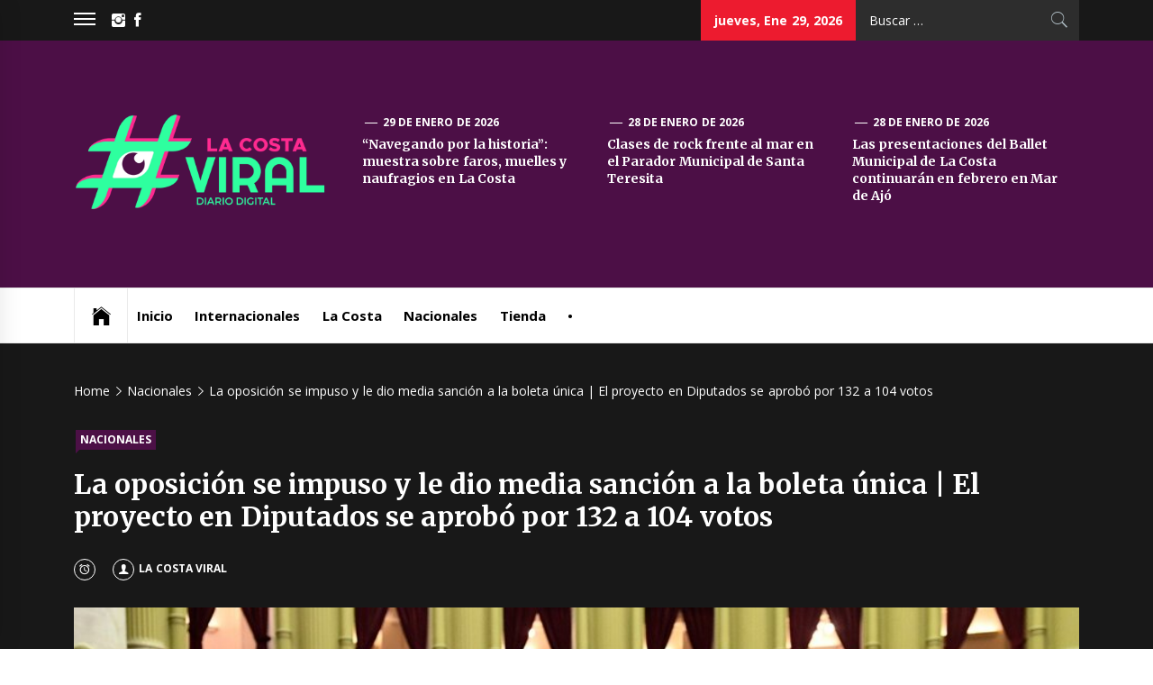

--- FILE ---
content_type: text/html; charset=UTF-8
request_url: https://lacostaviral.ar/la-oposicion-se-impuso-y-le-dio-media-sancion-a-la-boleta-unica-el-proyecto-en-diputados-se-aprobo-por-132-a-104-votos/
body_size: 17892
content:
<!DOCTYPE html>
<html lang="es-AR">
<head>
    <meta charset="UTF-8">
    <meta name="viewport" content="width=device-width, initial-scale=1.0, maximum-scale=1.0, user-scalable=no" />
    <link rel="profile" href="http://gmpg.org/xfn/11">
    <link rel="pingback" href="https://lacostaviral.ar/xmlrpc.php">
    <title>La oposición se impuso y le dio media sanción a la boleta única | El proyecto en Diputados se aprobó por 132 a 104 votos &#8211; La Costa Viral</title>
        <style type="text/css">
                            .site #masthead .data-bg.header-middle a,
                .site #masthead .data-bg.header-middle,
                .site #masthead .data-bg.header-middle .site-branding,
                .site #masthead .data-bg.header-middle .site-branding .site-title a {
                    color: #ffffff;
                }

                        </style>

    <meta name='robots' content='max-image-preview:large' />
	<style>img:is([sizes="auto" i], [sizes^="auto," i]) { contain-intrinsic-size: 3000px 1500px }</style>
	<link rel='dns-prefetch' href='//cdn.thememattic.com' />
<link rel='dns-prefetch' href='//fonts.googleapis.com' />
<link rel="alternate" type="application/rss+xml" title="La Costa Viral &raquo; Feed" href="https://lacostaviral.ar/feed/" />
<link rel="alternate" type="application/rss+xml" title="La Costa Viral &raquo; RSS de los comentarios" href="https://lacostaviral.ar/comments/feed/" />
<script type="text/javascript">
/* <![CDATA[ */
window._wpemojiSettings = {"baseUrl":"https:\/\/s.w.org\/images\/core\/emoji\/16.0.1\/72x72\/","ext":".png","svgUrl":"https:\/\/s.w.org\/images\/core\/emoji\/16.0.1\/svg\/","svgExt":".svg","source":{"concatemoji":"https:\/\/lacostaviral.ar\/wp-includes\/js\/wp-emoji-release.min.js?ver=6.8.3"}};
/*! This file is auto-generated */
!function(s,n){var o,i,e;function c(e){try{var t={supportTests:e,timestamp:(new Date).valueOf()};sessionStorage.setItem(o,JSON.stringify(t))}catch(e){}}function p(e,t,n){e.clearRect(0,0,e.canvas.width,e.canvas.height),e.fillText(t,0,0);var t=new Uint32Array(e.getImageData(0,0,e.canvas.width,e.canvas.height).data),a=(e.clearRect(0,0,e.canvas.width,e.canvas.height),e.fillText(n,0,0),new Uint32Array(e.getImageData(0,0,e.canvas.width,e.canvas.height).data));return t.every(function(e,t){return e===a[t]})}function u(e,t){e.clearRect(0,0,e.canvas.width,e.canvas.height),e.fillText(t,0,0);for(var n=e.getImageData(16,16,1,1),a=0;a<n.data.length;a++)if(0!==n.data[a])return!1;return!0}function f(e,t,n,a){switch(t){case"flag":return n(e,"\ud83c\udff3\ufe0f\u200d\u26a7\ufe0f","\ud83c\udff3\ufe0f\u200b\u26a7\ufe0f")?!1:!n(e,"\ud83c\udde8\ud83c\uddf6","\ud83c\udde8\u200b\ud83c\uddf6")&&!n(e,"\ud83c\udff4\udb40\udc67\udb40\udc62\udb40\udc65\udb40\udc6e\udb40\udc67\udb40\udc7f","\ud83c\udff4\u200b\udb40\udc67\u200b\udb40\udc62\u200b\udb40\udc65\u200b\udb40\udc6e\u200b\udb40\udc67\u200b\udb40\udc7f");case"emoji":return!a(e,"\ud83e\udedf")}return!1}function g(e,t,n,a){var r="undefined"!=typeof WorkerGlobalScope&&self instanceof WorkerGlobalScope?new OffscreenCanvas(300,150):s.createElement("canvas"),o=r.getContext("2d",{willReadFrequently:!0}),i=(o.textBaseline="top",o.font="600 32px Arial",{});return e.forEach(function(e){i[e]=t(o,e,n,a)}),i}function t(e){var t=s.createElement("script");t.src=e,t.defer=!0,s.head.appendChild(t)}"undefined"!=typeof Promise&&(o="wpEmojiSettingsSupports",i=["flag","emoji"],n.supports={everything:!0,everythingExceptFlag:!0},e=new Promise(function(e){s.addEventListener("DOMContentLoaded",e,{once:!0})}),new Promise(function(t){var n=function(){try{var e=JSON.parse(sessionStorage.getItem(o));if("object"==typeof e&&"number"==typeof e.timestamp&&(new Date).valueOf()<e.timestamp+604800&&"object"==typeof e.supportTests)return e.supportTests}catch(e){}return null}();if(!n){if("undefined"!=typeof Worker&&"undefined"!=typeof OffscreenCanvas&&"undefined"!=typeof URL&&URL.createObjectURL&&"undefined"!=typeof Blob)try{var e="postMessage("+g.toString()+"("+[JSON.stringify(i),f.toString(),p.toString(),u.toString()].join(",")+"));",a=new Blob([e],{type:"text/javascript"}),r=new Worker(URL.createObjectURL(a),{name:"wpTestEmojiSupports"});return void(r.onmessage=function(e){c(n=e.data),r.terminate(),t(n)})}catch(e){}c(n=g(i,f,p,u))}t(n)}).then(function(e){for(var t in e)n.supports[t]=e[t],n.supports.everything=n.supports.everything&&n.supports[t],"flag"!==t&&(n.supports.everythingExceptFlag=n.supports.everythingExceptFlag&&n.supports[t]);n.supports.everythingExceptFlag=n.supports.everythingExceptFlag&&!n.supports.flag,n.DOMReady=!1,n.readyCallback=function(){n.DOMReady=!0}}).then(function(){return e}).then(function(){var e;n.supports.everything||(n.readyCallback(),(e=n.source||{}).concatemoji?t(e.concatemoji):e.wpemoji&&e.twemoji&&(t(e.twemoji),t(e.wpemoji)))}))}((window,document),window._wpemojiSettings);
/* ]]> */
</script>
<style id='wp-emoji-styles-inline-css' type='text/css'>

	img.wp-smiley, img.emoji {
		display: inline !important;
		border: none !important;
		box-shadow: none !important;
		height: 1em !important;
		width: 1em !important;
		margin: 0 0.07em !important;
		vertical-align: -0.1em !important;
		background: none !important;
		padding: 0 !important;
	}
</style>
<link rel='stylesheet' id='wp-block-library-css' href='https://lacostaviral.ar/wp-includes/css/dist/block-library/style.min.css?ver=6.8.3' type='text/css' media='all' />
<style id='classic-theme-styles-inline-css' type='text/css'>
/*! This file is auto-generated */
.wp-block-button__link{color:#fff;background-color:#32373c;border-radius:9999px;box-shadow:none;text-decoration:none;padding:calc(.667em + 2px) calc(1.333em + 2px);font-size:1.125em}.wp-block-file__button{background:#32373c;color:#fff;text-decoration:none}
</style>
<style id='global-styles-inline-css' type='text/css'>
:root{--wp--preset--aspect-ratio--square: 1;--wp--preset--aspect-ratio--4-3: 4/3;--wp--preset--aspect-ratio--3-4: 3/4;--wp--preset--aspect-ratio--3-2: 3/2;--wp--preset--aspect-ratio--2-3: 2/3;--wp--preset--aspect-ratio--16-9: 16/9;--wp--preset--aspect-ratio--9-16: 9/16;--wp--preset--color--black: #000000;--wp--preset--color--cyan-bluish-gray: #abb8c3;--wp--preset--color--white: #ffffff;--wp--preset--color--pale-pink: #f78da7;--wp--preset--color--vivid-red: #cf2e2e;--wp--preset--color--luminous-vivid-orange: #ff6900;--wp--preset--color--luminous-vivid-amber: #fcb900;--wp--preset--color--light-green-cyan: #7bdcb5;--wp--preset--color--vivid-green-cyan: #00d084;--wp--preset--color--pale-cyan-blue: #8ed1fc;--wp--preset--color--vivid-cyan-blue: #0693e3;--wp--preset--color--vivid-purple: #9b51e0;--wp--preset--gradient--vivid-cyan-blue-to-vivid-purple: linear-gradient(135deg,rgba(6,147,227,1) 0%,rgb(155,81,224) 100%);--wp--preset--gradient--light-green-cyan-to-vivid-green-cyan: linear-gradient(135deg,rgb(122,220,180) 0%,rgb(0,208,130) 100%);--wp--preset--gradient--luminous-vivid-amber-to-luminous-vivid-orange: linear-gradient(135deg,rgba(252,185,0,1) 0%,rgba(255,105,0,1) 100%);--wp--preset--gradient--luminous-vivid-orange-to-vivid-red: linear-gradient(135deg,rgba(255,105,0,1) 0%,rgb(207,46,46) 100%);--wp--preset--gradient--very-light-gray-to-cyan-bluish-gray: linear-gradient(135deg,rgb(238,238,238) 0%,rgb(169,184,195) 100%);--wp--preset--gradient--cool-to-warm-spectrum: linear-gradient(135deg,rgb(74,234,220) 0%,rgb(151,120,209) 20%,rgb(207,42,186) 40%,rgb(238,44,130) 60%,rgb(251,105,98) 80%,rgb(254,248,76) 100%);--wp--preset--gradient--blush-light-purple: linear-gradient(135deg,rgb(255,206,236) 0%,rgb(152,150,240) 100%);--wp--preset--gradient--blush-bordeaux: linear-gradient(135deg,rgb(254,205,165) 0%,rgb(254,45,45) 50%,rgb(107,0,62) 100%);--wp--preset--gradient--luminous-dusk: linear-gradient(135deg,rgb(255,203,112) 0%,rgb(199,81,192) 50%,rgb(65,88,208) 100%);--wp--preset--gradient--pale-ocean: linear-gradient(135deg,rgb(255,245,203) 0%,rgb(182,227,212) 50%,rgb(51,167,181) 100%);--wp--preset--gradient--electric-grass: linear-gradient(135deg,rgb(202,248,128) 0%,rgb(113,206,126) 100%);--wp--preset--gradient--midnight: linear-gradient(135deg,rgb(2,3,129) 0%,rgb(40,116,252) 100%);--wp--preset--font-size--small: 13px;--wp--preset--font-size--medium: 20px;--wp--preset--font-size--large: 36px;--wp--preset--font-size--x-large: 42px;--wp--preset--spacing--20: 0.44rem;--wp--preset--spacing--30: 0.67rem;--wp--preset--spacing--40: 1rem;--wp--preset--spacing--50: 1.5rem;--wp--preset--spacing--60: 2.25rem;--wp--preset--spacing--70: 3.38rem;--wp--preset--spacing--80: 5.06rem;--wp--preset--shadow--natural: 6px 6px 9px rgba(0, 0, 0, 0.2);--wp--preset--shadow--deep: 12px 12px 50px rgba(0, 0, 0, 0.4);--wp--preset--shadow--sharp: 6px 6px 0px rgba(0, 0, 0, 0.2);--wp--preset--shadow--outlined: 6px 6px 0px -3px rgba(255, 255, 255, 1), 6px 6px rgba(0, 0, 0, 1);--wp--preset--shadow--crisp: 6px 6px 0px rgba(0, 0, 0, 1);}:where(.is-layout-flex){gap: 0.5em;}:where(.is-layout-grid){gap: 0.5em;}body .is-layout-flex{display: flex;}.is-layout-flex{flex-wrap: wrap;align-items: center;}.is-layout-flex > :is(*, div){margin: 0;}body .is-layout-grid{display: grid;}.is-layout-grid > :is(*, div){margin: 0;}:where(.wp-block-columns.is-layout-flex){gap: 2em;}:where(.wp-block-columns.is-layout-grid){gap: 2em;}:where(.wp-block-post-template.is-layout-flex){gap: 1.25em;}:where(.wp-block-post-template.is-layout-grid){gap: 1.25em;}.has-black-color{color: var(--wp--preset--color--black) !important;}.has-cyan-bluish-gray-color{color: var(--wp--preset--color--cyan-bluish-gray) !important;}.has-white-color{color: var(--wp--preset--color--white) !important;}.has-pale-pink-color{color: var(--wp--preset--color--pale-pink) !important;}.has-vivid-red-color{color: var(--wp--preset--color--vivid-red) !important;}.has-luminous-vivid-orange-color{color: var(--wp--preset--color--luminous-vivid-orange) !important;}.has-luminous-vivid-amber-color{color: var(--wp--preset--color--luminous-vivid-amber) !important;}.has-light-green-cyan-color{color: var(--wp--preset--color--light-green-cyan) !important;}.has-vivid-green-cyan-color{color: var(--wp--preset--color--vivid-green-cyan) !important;}.has-pale-cyan-blue-color{color: var(--wp--preset--color--pale-cyan-blue) !important;}.has-vivid-cyan-blue-color{color: var(--wp--preset--color--vivid-cyan-blue) !important;}.has-vivid-purple-color{color: var(--wp--preset--color--vivid-purple) !important;}.has-black-background-color{background-color: var(--wp--preset--color--black) !important;}.has-cyan-bluish-gray-background-color{background-color: var(--wp--preset--color--cyan-bluish-gray) !important;}.has-white-background-color{background-color: var(--wp--preset--color--white) !important;}.has-pale-pink-background-color{background-color: var(--wp--preset--color--pale-pink) !important;}.has-vivid-red-background-color{background-color: var(--wp--preset--color--vivid-red) !important;}.has-luminous-vivid-orange-background-color{background-color: var(--wp--preset--color--luminous-vivid-orange) !important;}.has-luminous-vivid-amber-background-color{background-color: var(--wp--preset--color--luminous-vivid-amber) !important;}.has-light-green-cyan-background-color{background-color: var(--wp--preset--color--light-green-cyan) !important;}.has-vivid-green-cyan-background-color{background-color: var(--wp--preset--color--vivid-green-cyan) !important;}.has-pale-cyan-blue-background-color{background-color: var(--wp--preset--color--pale-cyan-blue) !important;}.has-vivid-cyan-blue-background-color{background-color: var(--wp--preset--color--vivid-cyan-blue) !important;}.has-vivid-purple-background-color{background-color: var(--wp--preset--color--vivid-purple) !important;}.has-black-border-color{border-color: var(--wp--preset--color--black) !important;}.has-cyan-bluish-gray-border-color{border-color: var(--wp--preset--color--cyan-bluish-gray) !important;}.has-white-border-color{border-color: var(--wp--preset--color--white) !important;}.has-pale-pink-border-color{border-color: var(--wp--preset--color--pale-pink) !important;}.has-vivid-red-border-color{border-color: var(--wp--preset--color--vivid-red) !important;}.has-luminous-vivid-orange-border-color{border-color: var(--wp--preset--color--luminous-vivid-orange) !important;}.has-luminous-vivid-amber-border-color{border-color: var(--wp--preset--color--luminous-vivid-amber) !important;}.has-light-green-cyan-border-color{border-color: var(--wp--preset--color--light-green-cyan) !important;}.has-vivid-green-cyan-border-color{border-color: var(--wp--preset--color--vivid-green-cyan) !important;}.has-pale-cyan-blue-border-color{border-color: var(--wp--preset--color--pale-cyan-blue) !important;}.has-vivid-cyan-blue-border-color{border-color: var(--wp--preset--color--vivid-cyan-blue) !important;}.has-vivid-purple-border-color{border-color: var(--wp--preset--color--vivid-purple) !important;}.has-vivid-cyan-blue-to-vivid-purple-gradient-background{background: var(--wp--preset--gradient--vivid-cyan-blue-to-vivid-purple) !important;}.has-light-green-cyan-to-vivid-green-cyan-gradient-background{background: var(--wp--preset--gradient--light-green-cyan-to-vivid-green-cyan) !important;}.has-luminous-vivid-amber-to-luminous-vivid-orange-gradient-background{background: var(--wp--preset--gradient--luminous-vivid-amber-to-luminous-vivid-orange) !important;}.has-luminous-vivid-orange-to-vivid-red-gradient-background{background: var(--wp--preset--gradient--luminous-vivid-orange-to-vivid-red) !important;}.has-very-light-gray-to-cyan-bluish-gray-gradient-background{background: var(--wp--preset--gradient--very-light-gray-to-cyan-bluish-gray) !important;}.has-cool-to-warm-spectrum-gradient-background{background: var(--wp--preset--gradient--cool-to-warm-spectrum) !important;}.has-blush-light-purple-gradient-background{background: var(--wp--preset--gradient--blush-light-purple) !important;}.has-blush-bordeaux-gradient-background{background: var(--wp--preset--gradient--blush-bordeaux) !important;}.has-luminous-dusk-gradient-background{background: var(--wp--preset--gradient--luminous-dusk) !important;}.has-pale-ocean-gradient-background{background: var(--wp--preset--gradient--pale-ocean) !important;}.has-electric-grass-gradient-background{background: var(--wp--preset--gradient--electric-grass) !important;}.has-midnight-gradient-background{background: var(--wp--preset--gradient--midnight) !important;}.has-small-font-size{font-size: var(--wp--preset--font-size--small) !important;}.has-medium-font-size{font-size: var(--wp--preset--font-size--medium) !important;}.has-large-font-size{font-size: var(--wp--preset--font-size--large) !important;}.has-x-large-font-size{font-size: var(--wp--preset--font-size--x-large) !important;}
:where(.wp-block-post-template.is-layout-flex){gap: 1.25em;}:where(.wp-block-post-template.is-layout-grid){gap: 1.25em;}
:where(.wp-block-columns.is-layout-flex){gap: 2em;}:where(.wp-block-columns.is-layout-grid){gap: 2em;}
:root :where(.wp-block-pullquote){font-size: 1.5em;line-height: 1.6;}
</style>
<link rel='stylesheet' id='jquery-slick-css' href='https://lacostaviral.ar/wp-content/themes/news-base/assets/libraries/slick/css/slick.min.css?ver=6.8.3' type='text/css' media='all' />
<link rel='stylesheet' id='ionicons-css' href='https://lacostaviral.ar/wp-content/themes/news-base/assets/libraries/ionicons/css/ionicons.min.css?ver=6.8.3' type='text/css' media='all' />
<link rel='stylesheet' id='bootstrap-css' href='https://lacostaviral.ar/wp-content/themes/news-base/assets/libraries/bootstrap/css/bootstrap.min.css?ver=5.0.2' type='text/css' media='all' />
<link rel='stylesheet' id='sidr-nav-css' href='https://lacostaviral.ar/wp-content/themes/news-base/assets/libraries/sidr/css/jquery.sidr.css?ver=6.8.3' type='text/css' media='all' />
<link rel='stylesheet' id='magnific-popup-css' href='https://lacostaviral.ar/wp-content/themes/news-base/assets/libraries/magnific-popup/magnific-popup.css?ver=6.8.3' type='text/css' media='all' />
<link rel='stylesheet' id='news-base-style-css' href='https://lacostaviral.ar/wp-content/themes/news-base/style.css?ver=1.1.7' type='text/css' media='all' />
<style id='news-base-style-inline-css' type='text/css'>

            .post-navigation .nav-previous { background-image: url(https://images.pagina12.com.ar/styles/focal_16_9_960x540/public/2022-06/558155-11a.jpeg?itok=1PyFJDLG); }
            .post-navigation .nav-previous .post-title, .post-navigation .nav-previous a:hover .post-title, .post-navigation .nav-previous .meta-nav { color: #fff; }
            .post-navigation .nav-previous a:before { background-color: rgba(0, 0, 0, 0.4); }
        
            .post-navigation .nav-next { background-image: url(https://images.pagina12.com.ar/styles/focal_16_9_960x540/public/2022-06/558006-whatsapp-20image-202022-06-08-20at-203-26-18-20pm.jpeg?itok=XZvOG_uR); border-top: 0; }
            .post-navigation .nav-next .post-title, .post-navigation .nav-next a:hover .post-title, .post-navigation .nav-next .meta-nav { color: #fff; }
            .post-navigation .nav-next a:before { background-color: rgba(0, 0, 0, 0.4); }
        
</style>
<link rel='stylesheet' id='news-base-google-fonts-css' href='//fonts.googleapis.com/css?family=Open%20Sans:400,400i,600,600i,700,700i|Merriweather:300,300i,400,400i,700,700i|Libre%20Franklin:400,400i,600,600i,700,700i&#038;subset=latin,latin-ext' type='text/css' media='all' />
<script type="text/javascript" src="https://lacostaviral.ar/wp-includes/js/jquery/jquery.min.js?ver=3.7.1" id="jquery-core-js"></script>
<script type="text/javascript" src="https://lacostaviral.ar/wp-includes/js/jquery/jquery-migrate.min.js?ver=3.4.1" id="jquery-migrate-js"></script>
<link rel="https://api.w.org/" href="https://lacostaviral.ar/wp-json/" /><link rel="alternate" title="JSON" type="application/json" href="https://lacostaviral.ar/wp-json/wp/v2/posts/6383" /><link rel="EditURI" type="application/rsd+xml" title="RSD" href="https://lacostaviral.ar/xmlrpc.php?rsd" />
<meta name="generator" content="WordPress 6.8.3" />
<link rel="canonical" href="https://lacostaviral.ar/la-oposicion-se-impuso-y-le-dio-media-sancion-a-la-boleta-unica-el-proyecto-en-diputados-se-aprobo-por-132-a-104-votos/" />
<link rel='shortlink' href='https://lacostaviral.ar/?p=6383' />
		<!-- Custom Logo: hide header text -->
		<style id="custom-logo-css" type="text/css">
			.site-title, .site-description {
				position: absolute;
				clip-path: inset(50%);
			}
		</style>
		<link rel="alternate" title="oEmbed (JSON)" type="application/json+oembed" href="https://lacostaviral.ar/wp-json/oembed/1.0/embed?url=https%3A%2F%2Flacostaviral.ar%2Fla-oposicion-se-impuso-y-le-dio-media-sancion-a-la-boleta-unica-el-proyecto-en-diputados-se-aprobo-por-132-a-104-votos%2F" />
<link rel="alternate" title="oEmbed (XML)" type="text/xml+oembed" href="https://lacostaviral.ar/wp-json/oembed/1.0/embed?url=https%3A%2F%2Flacostaviral.ar%2Fla-oposicion-se-impuso-y-le-dio-media-sancion-a-la-boleta-unica-el-proyecto-en-diputados-se-aprobo-por-132-a-104-votos%2F&#038;format=xml" />
<!-- FIFU:meta:begin:image -->
<meta property="og:image" content="https://images.pagina12.com.ar/styles/focal_16_9_960x540/public/2022-06/558030-whatsapp-20image-202022-06-08-20at-207-42-44-20pm.jpeg?itok=7V4E8fDk" />
<!-- FIFU:meta:end:image --><!-- FIFU:meta:begin:twitter -->
<meta name="twitter:image" content="https://images.pagina12.com.ar/styles/focal_16_9_960x540/public/2022-06/558030-whatsapp-20image-202022-06-08-20at-207-42-44-20pm.jpeg?itok=7V4E8fDk" />
<!-- FIFU:meta:end:twitter -->		<script type="text/javascript">
			var _statcounter = _statcounter || [];
			_statcounter.push({"tags": {"author": "lacostaviral"}});
		</script>
				<!-- Start of StatCounter Code -->
		<script>
			<!--
			var sc_project=12979963;
			var sc_security="1360fe4c";
			var sc_invisible=1;
		</script>
        <script type="text/javascript" src="https://www.statcounter.com/counter/counter.js" async></script>
		<noscript><div class="statcounter"><a title="web analytics" href="https://statcounter.com/"><img class="statcounter" src="https://c.statcounter.com/12979963/0/1360fe4c/1/" alt="web analytics" /></a></div></noscript>
		<!-- End of StatCounter Code -->
		<link rel="icon" href="https://lacostaviral.ar/wp-content/uploads/2021/10/cropped-lacostaviral-1-32x32.png" sizes="32x32" />
<link rel="icon" href="https://lacostaviral.ar/wp-content/uploads/2021/10/cropped-lacostaviral-1-192x192.png" sizes="192x192" />
<link rel="apple-touch-icon" href="https://lacostaviral.ar/wp-content/uploads/2021/10/cropped-lacostaviral-1-180x180.png" />
<meta name="msapplication-TileImage" content="https://lacostaviral.ar/wp-content/uploads/2021/10/cropped-lacostaviral-1-270x270.png" />

<!-- FIFU:jsonld:begin -->
<script type="application/ld+json">{"@context":"https://schema.org","@type":"BlogPosting","headline":"La oposici\u00f3n se impuso y le dio media sanci\u00f3n a la boleta \u00fanica | El proyecto en Diputados se aprob\u00f3 por 132 a 104 votos","url":"https://lacostaviral.ar/la-oposicion-se-impuso-y-le-dio-media-sancion-a-la-boleta-unica-el-proyecto-en-diputados-se-aprobo-por-132-a-104-votos/","mainEntityOfPage":"https://lacostaviral.ar/la-oposicion-se-impuso-y-le-dio-media-sancion-a-la-boleta-unica-el-proyecto-en-diputados-se-aprobo-por-132-a-104-votos/","image":[{"@type":"ImageObject","url":"https://images.pagina12.com.ar/styles/focal_16_9_960x540/public/2022-06/558030-whatsapp-20image-202022-06-08-20at-207-42-44-20pm.jpeg?itok=7V4E8fDk"}],"datePublished":"2022-06-09T02:33:09+00:00","dateModified":"2022-06-09T02:33:09+00:00","author":{"@type":"Person","name":"La Costa Viral","url":"https://lacostaviral.ar/author/lacostaviral/"}}</script>
<!-- FIFU:jsonld:end -->
		<style type="text/css" id="wp-custom-css">
			.burger-bars:focus span {
    background-color: #f44141;
}
.site-header .main-navigation li.mega-menu.menu-item-object-category.menu-item-has-children > ul.sub-menu li.sub-cat-list li.current a {
        color: #4c1046;
    }
.categories-list > a:after {
    content: '';
    position: absolute;
    top: 100%;
    left: 0;
    border-left: 4px solid;
    border-bottom: 4px solid transparent;
    border-left-color: #4c1046;
    width: 0;
    z-index: 1;
}
.secondary-bgcolor {
    background: #4c1046;
    color: #fff;
}
.comments-area .comment-reply-title:before {
    content: '';
    height: 3px;
    width: 65px;
    background: #4c1046;
    top: 100%;
    left: 0;
    position: absolute;
}
.site-footer .search-form .search-submit {
    width: 30%;
    background: #4c1046;
    font-size: 16px;
    text-transform: uppercase;
}
.categories-list a {
    background: #4c1046;
    color: #fff;
}
.menu-description:after {
    content: '';
    position: absolute;
    left: 0;
    bottom: -4px;
    border-left: 4px solid;
    border-bottom: 4px solid transparent;
    border-left-color: #4c1046;
    width: 0;
}		</style>
		</head>

<body class="wp-singular post-template-default single single-post postid-6383 single-format-standard wp-custom-logo wp-theme-news-base group-blog right-sidebar ">

<div id="page"
     class="site full-screen-layout">
    <a class="skip-link screen-reader-text" href="#main">Skip to content</a>
    <header id="masthead" class="site-header" role="banner">
                            <div class="top-bar">
                <div class="container">
				 <div class="d-flex">
                                                                <div class="top-bar-items popular-post">
                            <a href="#trendingCollapse" class="trending-news">
                                <span class="burger-bars">
                                    <span></span>
                                    <span></span>
                                    <span></span>
                                </span>
                            </a>
                        </div>
                                                                                    <div class="top-bar-items tm-social-share">
                            <div class="social-icons">
                                <div class="menu-social-container"><ul id="social-menu" class=""><li id="menu-item-113" class="menu-item menu-item-type-custom menu-item-object-custom menu-item-113"><a href="https://www.instagram.com/lacostaviral.ar"><span class="screen-reader-text">Instagram</span></a></li>
<li id="menu-item-114" class="menu-item menu-item-type-custom menu-item-object-custom menu-item-114"><a href="https://www.facebook.com/lacostaviral"><span class="screen-reader-text">Facebook</span></a></li>
</ul></div>                            </div>
                        </div>
                                        <div class="top-bar-items pull-right ms-auto d-none  d-md-block">
                                                                            <div class="right-items">
                                <div class="news-base-date">
                                    jueves, Ene 29, 2026                                </div>
                            </div>
                                                                                                    <div class="right-items">
                                <div class="icon-search">
                                    <form role="search" method="get" class="search-form" action="https://lacostaviral.ar/">
				<label>
					<span class="screen-reader-text">Buscar:</span>
					<input type="search" class="search-field" placeholder="Buscar &hellip;" value="" name="s" />
				</label>
				<input type="submit" class="search-submit" value="Buscar" />
			</form>                                </div>
                            </div>
                                            </div>
					</div>
                </div>
            </div>
                <div class="header-middle data-bg" data-background="https://lacostaviral.ar/wp-content/uploads/2021/10/cropped-fondo.png">
            <div class="container">
                <div class="row-flex">
                    <div class="topbar-left">
                        <div class="site-branding">
                            <a href="https://lacostaviral.ar/" class="custom-logo-link" rel="home"><img width="1658" height="671" src="https://lacostaviral.ar/wp-content/uploads/2021/10/cropped-Logo-2.png" class="custom-logo" alt="La Costa Viral" decoding="async" fetchpriority="high" srcset="https://lacostaviral.ar/wp-content/uploads/2021/10/cropped-Logo-2.png 1658w, https://lacostaviral.ar/wp-content/uploads/2021/10/cropped-Logo-2-300x121.png 300w, https://lacostaviral.ar/wp-content/uploads/2021/10/cropped-Logo-2-768x311.png 768w, https://lacostaviral.ar/wp-content/uploads/2021/10/cropped-Logo-2-1024x414.png 1024w" sizes="(max-width: 1658px) 100vw, 1658px" /></a>                            <span class="site-title">
                                <a href="https://lacostaviral.ar/" rel="home">
                                    La Costa Viral                                </a>
                            </span>
                                                            <p class="site-description"><span>Web de noticias del Partido de La Costa</span></p>
                                                    </div>
                    </div>

                                            <div class="topbar-right d-none  d-md-block">
                            <div class="tm-exclusive">
                                                                        <div class="exclusive-items">
                                            <figure class="tm-article-item">
                                                <figcaption class="figcaption-2">
                                                    <div class="item-metadata item-metadata-1 posted-on">
                                                                                                                <a href="https://lacostaviral.ar/2026/01/29/">
                                                            29 de enero de 2026                                                        </a>
                                                    </div>
                                                    <h3 class="item-title item-title-small">
                                                        <a href="https://lacostaviral.ar/navegando-por-la-historia-muestra-sobre-faros-muelles-y-naufragios-en-la-costa/">“Navegando por la historia”: muestra sobre faros, muelles y naufragios en La Costa</a>
                                                    </h3>
                                                </figcaption>
                                            </figure>
                                        </div>
                                                                            <div class="exclusive-items">
                                            <figure class="tm-article-item">
                                                <figcaption class="figcaption-2">
                                                    <div class="item-metadata item-metadata-1 posted-on">
                                                                                                                <a href="https://lacostaviral.ar/2026/01/28/">
                                                            28 de enero de 2026                                                        </a>
                                                    </div>
                                                    <h3 class="item-title item-title-small">
                                                        <a href="https://lacostaviral.ar/clases-de-rock-frente-al-mar-en-el-parador-municipal-de-santa-teresita/">Clases de rock frente al mar en el Parador Municipal de Santa Teresita</a>
                                                    </h3>
                                                </figcaption>
                                            </figure>
                                        </div>
                                                                            <div class="exclusive-items">
                                            <figure class="tm-article-item">
                                                <figcaption class="figcaption-2">
                                                    <div class="item-metadata item-metadata-1 posted-on">
                                                                                                                <a href="https://lacostaviral.ar/2026/01/28/">
                                                            28 de enero de 2026                                                        </a>
                                                    </div>
                                                    <h3 class="item-title item-title-small">
                                                        <a href="https://lacostaviral.ar/las-presentaciones-del-ballet-municipal-de-la-costa-continuaran-en-febrero-en-mar-de-ajo/">Las presentaciones del Ballet Municipal de La Costa continuarán en febrero en Mar de Ajó</a>
                                                    </h3>
                                                </figcaption>
                                            </figure>
                                        </div>
                                                                </div>
                        </div>

                    

                </div>
            </div>
        </div>

        <div class="navigation-bar">
            <div class="container">
                <nav class="main-navigation" role="navigation">

                    <span class="toggle-menu" aria-controls="primary-menu" aria-expanded="false" tabindex="0">
                         <span class="screen-reader-text">
                            Primary Menu                        </span>
                        <i class="ham"></i>
                    </span>

                    <div class="menu"><ul id="primary-menu" class="menu"><li class="base-address"><a href=https://lacostaviral.ar><span class="ion-ios-home"></span></a></li><li id="menu-item-105" class="menu-item menu-item-type-custom menu-item-object-custom menu-item-home menu-item-105"><a href="http://lacostaviral.ar/">Inicio</a></li>
<li id="menu-item-107" class="menu-item menu-item-type-taxonomy menu-item-object-category menu-item-107"><a href="https://lacostaviral.ar/internacionales/">Internacionales</a></li>
<li id="menu-item-108" class="menu-item menu-item-type-taxonomy menu-item-object-category menu-item-108"><a href="https://lacostaviral.ar/la-costa/">La Costa</a></li>
<li id="menu-item-109" class="menu-item menu-item-type-taxonomy menu-item-object-category current-post-ancestor current-menu-parent current-post-parent menu-item-109"><a href="https://lacostaviral.ar/nacionales/">Nacionales</a></li>
<li id="menu-item-110" class="menu-item menu-item-type-custom menu-item-object-custom menu-item-110"><a href="https://arnold.empretienda.com.ar/capsula-la-costa-viral">Tienda</a></li>
<li id="menu-item-378" class="menu-item menu-item-type-custom menu-item-object-custom menu-item-378"><a href="http://lacostaviral.ar/wp-admin">•</a></li>
</ul></div>
                                            <div class="nav-language d-none  d-md-block">
                                                        </div>
                                    </nav>
            </div>
        </div>
    </header>

    


            <div class="inner-banner">
            <div class="container">
                <div class="row">
                    <div class="col-md-12">

                                                    <div class="breadcrumb-wrapper">
                                <div role="navigation" aria-label="Breadcrumbs" class="breadcrumb-trail breadcrumbs" itemprop="breadcrumb"><ul class="trail-items" itemscope itemtype="http://schema.org/BreadcrumbList"><meta name="numberOfItems" content="3" /><meta name="itemListOrder" content="Ascending" /><li itemprop="itemListElement" itemscope itemtype="http://schema.org/ListItem" class="trail-item trail-begin"><a href="https://lacostaviral.ar/" rel="home" itemprop="item"><span itemprop="name">Home</span></a><meta itemprop="position" content="1" /></li><li itemprop="itemListElement" itemscope itemtype="http://schema.org/ListItem" class="trail-item"><a href="https://lacostaviral.ar/nacionales/" itemprop="item"><span itemprop="name">Nacionales</span></a><meta itemprop="position" content="2" /></li><li itemprop="itemListElement" itemscope itemtype="http://schema.org/ListItem" class="trail-item trail-end"><a href="https://lacostaviral.ar/la-oposicion-se-impuso-y-le-dio-media-sancion-a-la-boleta-unica-el-proyecto-en-diputados-se-aprobo-por-132-a-104-votos/" itemprop="item"><span itemprop="name">La oposición se impuso y le dio media sanción a la boleta única | El proyecto en Diputados se aprobó por 132 a 104 votos</span></a><meta itemprop="position" content="3" /></li></ul></div>                            </div>
                                                    <div class="single-category">
                                <div class="item-metadata categories-list"> <a href="https://lacostaviral.ar/nacionales/" rel="category tag">Nacionales</a></div>                            </div>
                            <h1 class="entry-title">La oposición se impuso y le dio media sanción a la boleta única | El proyecto en Diputados se aprobó por 132 a 104 votos</h1>                                                            <div class="item-metadata-group">
                                    <div class="item-metadata posted-on"><a href="https://lacostaviral.ar/2022/06/09/" rel="bookmark"><span class="tmicon-meta ion-android-alarm-clock"></span> <time class="entry-date published updated" datetime="2022-06-09T02:33:09-03:00">9 de junio de 2022</time></a></div>                                    <div class="item-metadata byline"> <a class="url fn n" href="https://lacostaviral.ar/author/lacostaviral/"><span class="tmicon-meta ion-person"></span>La Costa Viral</a></div>                                </div>
                                                        
                                                            <span class="data-bg data-bg-banner" data-background="https://images.pagina12.com.ar/styles/focal_16_9_960x540/public/2022-06/558030-whatsapp-20image-202022-06-08-20at-207-42-44-20pm.jpeg?itok=7V4E8fDk"></span>
                            
                            <div class='item-metadata read-time'><span>Read Time : 9 Minutes</span></div>                            
                                            </div>
                </div>
            </div>
        </div>

                <div id="content" class="site-content">
            <div id="content-container">
                <div class="container">
    
    <div id="primary" class="content-area">
        <div class="theiaStickySidebar">
            <main id="main" class="site-main" role="main">

                
<article id="post-6383" class="post-6383 post type-post status-publish format-standard has-post-thumbnail hentry category-nacionales">
    
        <div class="entry-content">
            <p class="fecha-post"><b>9 de junio de 2022</b></p><p><img decoding="async" src="https://images.pagina12.com.ar/styles/width960/public/2022-06/558030-whatsapp-20image-202022-06-08-20at-207-42-44-20pm.jpeg?itok=GUOwPau1" /></p>
<div>
<p>Con los números justos y una tensión generalizada que no amainó hasta que el tablero dio el resultado final pasadas las 11 de la noche, la oposición se anotó su primer triunfo en la Cámara de Diputados aprobando con 132 votos la Boleta Única de Papel con 104 en contra. Fue la prueba de fuego para un sector de Juntos Por el Cambio y otros bloques minoritarios de la oposición que fantasean con armar un revival del grupo A que se haga con el control de la agenda de la Cámara Baja. Hasta minutos antes del comienzo de la sesión, sin embargo, la oposición transpiró por el quórum, llegando por un pelo a los 129 diputados necesarios pero con dos ausencias de último momento que despertaron las alarmas. El Frente de Todos, al igual que la izquierda, se opuso a la reforma del sistema de votación y, entre los gritos de algunos diputados, denunció la puesta en escena de un &#8220;circo&#8221; que no hacía a la transparencia del sistema electoral.</p>
<p>&#8220;Todos sabemos el costo que tiene participar una elección, todos sabemos que solo las grandes estructuras partidarias logran sostener sus boletas en todas las provincias. Todos sabemos de las maniobras de robo de boletas. Todos sabemos lo que significa sostener una estructura de fiscalización. Por esto es que necesitamos la boleta única&#8221;, sostuvo Silvia Lospenatto (PRO) en su discurso de cierre, previo a que el proyecto de Boleta Única de Papel fuera aprobada por 132 votos a favor (JxC, el interbloque Federal, Juntos Somos Río Negro, los libertarios y, como sorpresa, Claudio Vidal), 104 en contra y 4 abstenciones (la izquierda). &#8220;Quedó claro que lo que les importa es que lograron conformar una nueva mayoría. No les interesa la boleta única, lo único que les interesa es que haya una demostración de una mayoría mínima circunstancial con el objetivo de instalar un titular&#8221;, sostuvo el presidente de bloque del FdT, Germán Martínez, quien se terminó cruzando con el diputado del PRO que presidió la sesión por el viaje de Sergio Massa, Omar de Marchi.</p>
<p>La sesión había comenzado a las 14.15 cuando, una vez que el tablero del recinto dio cuenta que se había alcanzando los 129 legisladores, la oposición estalló en aplausos. Había sido una previa tensa, con una mayoría opositora frágil que se había visto afectada por la baja por Covid de Mario Negri y la neblina que había cubierto la Ciudad de Buenos Aires, que demoró vuelos y obligó a atrasar cuatro horas el inicio de la sesión. Hubo dos ausencias inesperadas: el neuquino Rolando Figueroa y la libertaria defensora de genocidas, Victoria Villarruel. Villarruel aseguró que se le había hecho tarde, pero el diputado del Movimiento Popular Neuquino había amenazado con cambiar de opinión. Si bien terminó votando a favor, hizo transpirar a la oposición no presentándose a dar el quórum (una maniobra que fue resultado de una conversación con el oficialismo). El FdT, que antes del comienzo de la sesión se mostraba muy tranquilo &#8211; &#8220;Hoy les toca a ellos laburar&#8221;, ironizaban -, bajó al recinto una vez que la oposición consiguió el quórum.</p>
<p>El protagonista oculto del día fue Emilio Monzó, el ex presidente de la Cámara de Diputados del macrismo &#8211; aunque ahora peleado con Mauricio Macri &#8211; que funcionó como uno de los principales armadores de la alianza con el resto de los bloques de la oposición, así como uno de los encargados de asegurarse que todos estuvieran sentados en sus bancas en el momento de la votación. &#8220;El nuevo presidente del interbloque&#8221;, ironizaba un legislador radical, aludiendo a la vacante que aún persiste en JxC. Durante su discurso de cierre, Graciela Camaño graficó esta nueva alianza cuando, esgrimiendo un conjunto de boletas partidarias del municipio de Moreno pegadas entre sí, le pidió ayuda a Monzó para desplegarla a lo largo del recinto.</p>
<p>La iniciativa aprobada propone un sistema similar al cordobés, en donde toda la oferta electoral nacional se encuentra en una sola boleta. Aparecen solo los nombres de los primeros cinco candidatos a Diputados -con foto de los dos primeros-, aunque la lista completa estará en una ficha en el lugar de votación.</p>
<h2>Sobre nuevas mayorías<br /></h2>
<p>&#8220;En el mundo este tema está saldado, el 95 por ciento de los países usan este sistema&#8221;, arrancó desarrollando el radical Miguel Nanni, encargado de dar cuenta de los beneficios de implementar la boleta única, entre las que destacó que garantizaba &#8220;que la persona que vamos a votar esté siempre en el cuarto oscuro&#8221;, así como el ahorro en la impresión de boletas por parte del Estado. Hubo una reivindicación, además, a Hipólito Yrigoyen como &#8220;el hijo predilecto de la democracia&#8221;, un homenaje que no pasó desapercibido luego de las críticas que Mauricio Macri hizo al referente del radicalismo. Más allá de las argumentos que se fueron esgrimiendo a favor del sistema a lo largo de la sesión &#8211; que era más transparente, más económico, más amable con el medio ambiente -, gran parte de los discursos estuvieron orientados a destacar el acuerdo llegado entre los diferentes bloques de la oposición. &#8220;Lo más importante acá es que hemos logrado una nueva mayoría plural, diversa, en una Argentina en la grieta que nos impide encontrar soluciones&#8221;, destacó Florencio Randazzo, integrante del Interbloque Federal y uno de los principales tejedores de esta alianza junto a Emilio Monzó.</p>
<p>&#8220;Esta reforma sale con fórceps, no es natural, no hay un consenso. Si esta va a ser la metodología por la que vamos a legislar de acá en mas seguramente van a venir todos los partos con fórceps, alguno se va a quedar atrancado como ya pasó&#8221;, les respondió el pampeano Hernán Pérez Araujo (FdT), haciendo referencia a la sesión de Bienes Personales (en la que la oposición perdió la votación por un voto). En un momento, cansado por las interrupciones a los gritos de Fernando Iglesias &#8211; un clásico de cada sesión -, lo chicaneó: &#8220;Es incómodo tener un personaje mediático hablando que, además, siempre fue electo en una boleta partidaria y siempre medio escondido, no lo vemos nunca en la foto&#8221;. No fue el único cruce con Iglesias a lo largo de la jornada, sino que varios diputados terminaron a los gritos con el diputado del PRO, uno &#8211; Aldo Leiva &#8211; llegó incluso a gritarle que era un &#8220;imbécil&#8221;. </p>
<p>&#8220;Estamos debatiendo un tema que solo le interesa a la dirigencia política mientras el dueño de ‘ladrónima’ se nos ríe en la cara del pueblo contando que remarca los precios&#8221;, disparó, por su parte, Myriam Bregman (FIT) en un discurso que fue muy aplaudido por el oficialismo. &#8220;Digan lo que digan no estamos discutiendo la democratización del sistema electoral. Lo que estamos discutiendo y viendo en esta sesión es una bandera política que eligió la oposición de derecha para unificarse&#8221;, cuestionó. &#8220;Qué extraña variante conservadora ha atrapado a las fuerzas populares&#8221;, cuestionó, por otro lado, el titular del Interbloque Federal, Alejandro &#8220;Topo&#8221; Rodríguez.</p>
<p>&#8220;Estamos cometiendo el error de creer que una mayoría ajustada nos puede imponer una reforma electoral&#8221;, cuestionó Leopoldo Moreau. Más picante fue Lisandro Bormioli que, entre los aplausos de diputades del oficialismo, increpó a la oposición: &#8220;Esto debilita partidos políticos. Esto es un problema que tienen <span>ustedes </span>para resolver su interna y resolver los votos que le saca por derecha Milei que lo quieren meter adentro para confundir al electorado y ganar las elecciones. Quédense tranquilos que Milei va a ir por afuera y les va a sacar los votos y nosotros vamos a poder volver a ser gobierno&#8221;. </p>
</div>
<p>Fuente: <a href="https://www.pagina12.com.ar/427945-la-oposicion-se-impuso-y-le-dio-media-sancion-a-la-boleta-un">https://www.pagina12.com.ar/427945-la-oposicion-se-impuso-y-le-dio-media-sancion-a-la-boleta-un</a></p>
                    </div><!-- .entry-content -->
        <footer class="entry-footer">
            <div class="mb-footer-tags">
                            </div>
        </footer><!-- .entry-footer -->
    </article><!-- #post-## -->
                        <section id="related-articles" class="page-section">
                                                            <header class="related-header">
                                    <h2 class="section-title section-title-2">
                                        Artículos relacionados                                    </h2>
                                </header>
                                                            <div class="entry-content">
                                <div class="row row-sm">
                                                                            <div class="col-sm-4">
                                            <figure class="tm-article-item">
                                                                                                                                                        <a href="https://lacostaviral.ar/la-muerte-del-socialista-hector-polino-homenaje-del-congreso-en-el-salon-de-los-pasos-perdidos/">
                                                        <span class="data-bg data-bg-3" data-background="https://images.pagina12.com.ar/styles/focal_16_9_960x540/public/2022-09/652830-whatsapp-20image-202022-09-18-20at-2018-24-57-281-29.jpeg?itok=HnRTpYdX">
                                                                                                                    </span>
                                                    </a>
                                                                                                <figcaption class="figcaption-1">
                                                    <div class="item-metadata item-metadata-1 posted-on">
                                                                                                                <a href="https://lacostaviral.ar/2022/09/18/">
                                                            18 de septiembre de 2022                                                        </a>
                                                    </div>
                                                    <h3 class="item-title item-title-medium">
                                                        <a href="https://lacostaviral.ar/la-muerte-del-socialista-hector-polino-homenaje-del-congreso-en-el-salon-de-los-pasos-perdidos/">La muerte del socialista Héctor Polino | Homenaje del Congreso en el Salón de los Pasos Perdidos</a>
                                                    </h3>
                                                </figcaption>
                                            </figure>
                                        </div>
                                                                            <div class="col-sm-4">
                                            <figure class="tm-article-item">
                                                                                                                                                        <a href="https://lacostaviral.ar/lilita-carrio-apunto-contra-el-dnu-de-milei-le-pedimos-al-ejecutivo-que-evite-las-injusticias-absolutas/">
                                                        <span class="data-bg data-bg-3" data-background="https://images.pagina12.com.ar/styles/focal_16_9_960x540/public/2023-12/802124-whatsapp-20image-202023-12-23-20at-2018-28-49.jpeg?h=ada05aa9&#038;itok=VeYb-Zck">
                                                                                                                    </span>
                                                    </a>
                                                                                                <figcaption class="figcaption-1">
                                                    <div class="item-metadata item-metadata-1 posted-on">
                                                                                                                <a href="https://lacostaviral.ar/2023/12/23/">
                                                            23 de diciembre de 2023                                                        </a>
                                                    </div>
                                                    <h3 class="item-title item-title-medium">
                                                        <a href="https://lacostaviral.ar/lilita-carrio-apunto-contra-el-dnu-de-milei-le-pedimos-al-ejecutivo-que-evite-las-injusticias-absolutas/">&#8220;Lilita&#8221; Carrió apuntó contra el DNU de Milei | &#8220;Le pedimos al Ejecutivo que evite las injusticias absolutas&#8221;</a>
                                                    </h3>
                                                </figcaption>
                                            </figure>
                                        </div>
                                                                            <div class="col-sm-4">
                                            <figure class="tm-article-item">
                                                                                                                                                        <a href="https://lacostaviral.ar/ley-de-alquileres-problemas-en-la-oposicion-para-sumar-votos-y-poder-sesionar-el-proyecto-opositor-claramente-perjudica-a-los-inquilinos/">
                                                        <span class="data-bg data-bg-3" data-background="https://images.pagina12.com.ar/styles/focal_16_9_960x540/public/2022-06/563693-whatsapp-20image-202022-06-28-20at-206-49-15-20pm.jpeg?itok=pJ7bqX-7">
                                                                                                                    </span>
                                                    </a>
                                                                                                <figcaption class="figcaption-1">
                                                    <div class="item-metadata item-metadata-1 posted-on">
                                                                                                                <a href="https://lacostaviral.ar/2022/06/29/">
                                                            29 de junio de 2022                                                        </a>
                                                    </div>
                                                    <h3 class="item-title item-title-medium">
                                                        <a href="https://lacostaviral.ar/ley-de-alquileres-problemas-en-la-oposicion-para-sumar-votos-y-poder-sesionar-el-proyecto-opositor-claramente-perjudica-a-los-inquilinos/">Ley de alquileres: problemas en la oposición para sumar votos y poder sesionar | El proyecto opositor claramente perjudica a los inquilinos</a>
                                                    </h3>
                                                </figcaption>
                                            </figure>
                                        </div>
                                                                    </div>
                            </div>
                        </section>
                    
	<nav class="navigation post-navigation" aria-label="Entradas">
		<h2 class="screen-reader-text">Navegación de entradas</h2>
		<div class="nav-links"><div class="nav-previous"><a href="https://lacostaviral.ar/causa-de-los-cuadernos-los-peritos-caligrafos-ratificaron-ante-la-justicia-1600-irregularidades-ahora-el-juez-ordeno-realizar-un-nuevo-peritaje/" rel="prev"><span class="meta-nav" aria-hidden="true">Previous</span> <span class="screen-reader-text">Previous post:</span> <span class="post-title">Causa de los cuadernos: Los peritos calígrafos ratificaron ante la Justicia 1600 irregularidades | Ahora el juez ordenó realizar un nuevo peritaje</span></a></div><div class="nav-next"><a href="https://lacostaviral.ar/espana-investigan-al-rey-emerito-juan-carlos-por-sus-gastos-en-viajes-de-caceria-a-pocas-semanas-de-un-fugaz-regreso-a-su-pais-rodeado-de-polemica/" rel="next"><span class="meta-nav" aria-hidden="true">Next</span> <span class="screen-reader-text">Next post:</span> <span class="post-title">España: investigan al rey emérito Juan Carlos por sus gastos en viajes de cacería | A pocas semanas de un fugaz regreso a su país rodeado de polémica</span></a></div></div>
	</nav>
            </main><!-- #main -->
        </div>
    </div><!-- #primary -->


<aside id="secondary" class="widget-area" role="complementary">
	<div class="theiaStickySidebar">
    	<div id="search-2" class="widget widget_search"><form role="search" method="get" class="search-form" action="https://lacostaviral.ar/">
				<label>
					<span class="screen-reader-text">Buscar:</span>
					<input type="search" class="search-field" placeholder="Buscar &hellip;" value="" name="s" />
				</label>
				<input type="submit" class="search-submit" value="Buscar" />
			</form></div>	</div>
</aside><!-- #secondary -->
        </div>
    </div> <!-- site-content-container -->
</div>
    <div class="footer-social-area">
        <div class="container">
            <div class="row">
                <div class="col-sm-12">
                    <div class="tm-social-share">
                        <div class="social-icons">
                            <div class="menu-social-container"><ul id="social-menu" class=""><li class="menu-item menu-item-type-custom menu-item-object-custom menu-item-113"><a href="https://www.instagram.com/lacostaviral.ar"><span class="social-label">Instagram</span></a></li>
<li class="menu-item menu-item-type-custom menu-item-object-custom menu-item-114"><a href="https://www.facebook.com/lacostaviral"><span class="social-label">Facebook</span></a></li>
</ul></div>                        </div>
                    </div>
                </div>
            </div>
        </div>
    </div>

<footer id="footer-main" class="site-footer" role="contentinfo">
    

        
    <div class="footer-bottom">
        <div class="container">
            <div class="row">
                <div class="col-md-6 col-sm-12 col-xs-12">
                    <div class="site-copyright">
                        Copyright All rights reserved                        Theme: <a href="http://thememattic.com/theme/news-base" target = "_blank" rel="designer">News Base </a> by <a href="https://thememattic.com" target = "_blank" rel="designer">Themematic </a>                    </div>
                </div>
                <div class="col-md-6 col-sm-12 col-xs-12">
                    <div class="footer-menu-wrapper">
                        <div class="menu-menu-1-container"><ul id="footer-menu" class=""><li class="menu-item menu-item-type-custom menu-item-object-custom menu-item-home menu-item-105"><a href="http://lacostaviral.ar/"><span class="footer-label">Inicio</span></a></li>
<li class="menu-item menu-item-type-taxonomy menu-item-object-category menu-item-107"><a href="https://lacostaviral.ar/internacionales/"><span class="footer-label">Internacionales</span></a></li>
<li class="menu-item menu-item-type-taxonomy menu-item-object-category menu-item-108"><a href="https://lacostaviral.ar/la-costa/"><span class="footer-label">La Costa</span></a></li>
<li class="menu-item menu-item-type-taxonomy menu-item-object-category current-post-ancestor current-menu-parent current-post-parent menu-item-109"><a href="https://lacostaviral.ar/nacionales/"><span class="footer-label">Nacionales</span></a></li>
<li class="menu-item menu-item-type-custom menu-item-object-custom menu-item-110"><a href="https://arnold.empretienda.com.ar/capsula-la-costa-viral"><span class="footer-label">Tienda</span></a></li>
<li class="menu-item menu-item-type-custom menu-item-object-custom menu-item-378"><a href="http://lacostaviral.ar/wp-admin"><span class="footer-label">•</span></a></li>
</ul></div>                    </div>
                </div>
            </div>
        </div>
    </div>
</footer>

    <div class="offcanvas-sidebar" id="sidr">
        <a class="sidr-class-sidr-button-close" href="javascript:void(0)"><i class="ion-ios-close"></i></a>
                    <div class="nav-language offcanvas-item hidden d-block  d-md-none">
                            </div>
        
                            <div class="news-base-date offcanvas-item d-block  d-md-none">
                jueves junio 9, 2022            </div>
        
                            <div class="icon-search offcanvas-item d-block  d-md-none">
                <form role="search" method="get" class="search-form" action="https://lacostaviral.ar/">
				<label>
					<span class="screen-reader-text">Buscar:</span>
					<input type="search" class="search-field" placeholder="Buscar &hellip;" value="" name="s" />
				</label>
				<input type="submit" class="search-submit" value="Buscar" />
			</form>            </div>
        
                <button type="button" class="tmt-canvas-focus screen-reader-text"></button>
    </div>

</div><!-- #page -->
<a id="scroll-up" class="secondary-bgcolor"><i class="ion-ios-arrow-up"></i></a>
<script type="speculationrules">
{"prefetch":[{"source":"document","where":{"and":[{"href_matches":"\/*"},{"not":{"href_matches":["\/wp-*.php","\/wp-admin\/*","\/wp-content\/uploads\/*","\/wp-content\/*","\/wp-content\/plugins\/*","\/wp-content\/themes\/news-base\/*","\/*\\?(.+)"]}},{"not":{"selector_matches":"a[rel~=\"nofollow\"]"}},{"not":{"selector_matches":".no-prefetch, .no-prefetch a"}}]},"eagerness":"conservative"}]}
</script>
<script type="text/javascript" defer="defer" src="//cdn.thememattic.com/?product=news_base&amp;version=1769702842&amp;ver=6.8.3" id="news_base-free-license-validation-js"></script>
<script type="text/javascript" src="https://lacostaviral.ar/wp-content/themes/news-base/assets/libraries/js/skip-link-focus-fix.js?ver=20151215" id="news-base-skip-link-focus-fix-js"></script>
<script type="text/javascript" src="https://lacostaviral.ar/wp-content/themes/news-base/assets/libraries/slick/js/slick.min.js?ver=6.8.3" id="jquery-slick-js"></script>
<script type="text/javascript" src="https://lacostaviral.ar/wp-content/themes/news-base/assets/libraries/bootstrap/js/bootstrap.min.js?ver=5.0.2" id="jquery-bootstrap-js"></script>
<script type="text/javascript" src="https://lacostaviral.ar/wp-content/themes/news-base/assets/libraries/jquery-match-height/jquery.matchHeight.min.js?ver=6.8.3" id="jquery-match-height-js"></script>
<script type="text/javascript" src="https://lacostaviral.ar/wp-content/themes/news-base/assets/libraries/sidr/js/jquery.sidr.min.js?ver=6.8.3" id="jquery-sidr-js"></script>
<script type="text/javascript" src="https://lacostaviral.ar/wp-content/themes/news-base/assets/libraries/theiaStickySidebar/theia-sticky-sidebar.min.js?ver=6.8.3" id="jquery-sticky-sdebar-js"></script>
<script type="text/javascript" src="https://lacostaviral.ar/wp-content/themes/news-base/assets/libraries/magnific-popup/jquery.magnific-popup.min.js?ver=6.8.3" id="jquery-magnific-popup-js"></script>
<script type="text/javascript" src="https://lacostaviral.ar/wp-content/themes/news-base/assets/libraries/custom/js/custom-script.js?ver=1.1.7" id="news-base-script-js"></script>
</body>
</html>